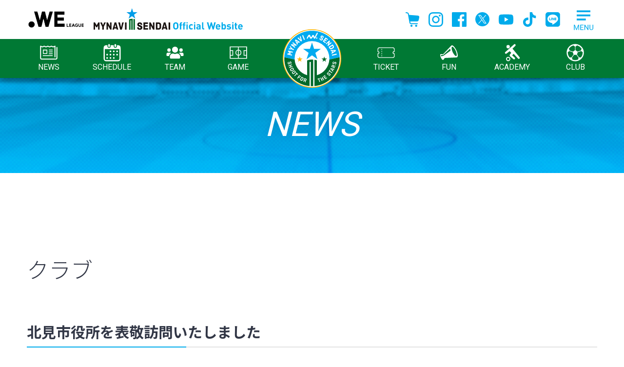

--- FILE ---
content_type: text/html; charset=UTF-8
request_url: https://www.mynavisendai-ladies.jp/news-club/2023/08/post-4805.html
body_size: 58007
content:
<!DOCTYPE html>
<html lang="ja">

<head>
  <meta charset="utf-8">
  <!-- Google Tag Manager -->
  <script>
    (function(w, d, s, l, i) {
      w[l] = w[l] || [];
      w[l].push({
        'gtm.start': new Date().getTime(),
        event: 'gtm.js'
      });
      var f = d.getElementsByTagName(s)[0],
        j = d.createElement(s),
        dl = l != 'dataLayer' ? '&l=' + l : '';
      j.async = true;
      j.src =
        'https://www.googletagmanager.com/gtm.js?id=' + i + dl;
      f.parentNode.insertBefore(j, f);
    })(window, document, 'script', 'dataLayer', 'GTM-M7T4SJX');
  </script>
  <!-- End Google Tag Manager -->
    <link rel="profile" href="https://gmpg.org/xfn/11">
  <title>北見市役所を表敬訪問いたしました | マイナビ仙台レディースオフィシャルWEBサイト</title>

		<!-- All in One SEO 4.1.0.1 -->
		<meta name="description" content="8月4日(金)に弊社代表取締役社長 本棒陽一が8月7日(月)から始まるキャンプ地の北海道北見市 辻直孝市長へ表 […]"/>
		<link rel="canonical" href="https://www.mynavisendai-ladies.jp/news-club/2023/08/post-4805.html" />
		<meta property="og:site_name" content="マイナビ仙台レディースオフィシャルWEBサイト | マイナビ仙台レディースのオフィシャルWEBサイトです。" />
		<meta property="og:type" content="article" />
		<meta property="og:title" content="北見市役所を表敬訪問いたしました | マイナビ仙台レディースオフィシャルWEBサイト" />
		<meta property="og:description" content="8月4日(金)に弊社代表取締役社長 本棒陽一が8月7日(月)から始まるキャンプ地の北海道北見市 辻直孝市長へ表 […]" />
		<meta property="og:url" content="https://www.mynavisendai-ladies.jp/news-club/2023/08/post-4805.html" />
		<meta property="article:published_time" content="2023-08-05T03:07:40Z" />
		<meta property="article:modified_time" content="2023-08-05T04:10:58Z" />
		<meta name="twitter:card" content="summary" />
		<meta name="twitter:domain" content="www.mynavisendai-ladies.jp" />
		<meta name="twitter:title" content="北見市役所を表敬訪問いたしました | マイナビ仙台レディースオフィシャルWEBサイト" />
		<meta name="twitter:description" content="8月4日(金)に弊社代表取締役社長 本棒陽一が8月7日(月)から始まるキャンプ地の北海道北見市 辻直孝市長へ表 […]" />
		<script type="application/ld+json" class="aioseo-schema">
			{"@context":"https:\/\/schema.org","@graph":[{"@type":"WebSite","@id":"https:\/\/www.mynavisendai-ladies.jp\/#website","url":"https:\/\/www.mynavisendai-ladies.jp\/","name":"\u30de\u30a4\u30ca\u30d3\u4ed9\u53f0\u30ec\u30c7\u30a3\u30fc\u30b9\u30aa\u30d5\u30a3\u30b7\u30e3\u30ebWEB\u30b5\u30a4\u30c8","description":"\u30de\u30a4\u30ca\u30d3\u4ed9\u53f0\u30ec\u30c7\u30a3\u30fc\u30b9\u306e\u30aa\u30d5\u30a3\u30b7\u30e3\u30ebWEB\u30b5\u30a4\u30c8\u3067\u3059\u3002","publisher":{"@id":"https:\/\/www.mynavisendai-ladies.jp\/#organization"}},{"@type":"Organization","@id":"https:\/\/www.mynavisendai-ladies.jp\/#organization","name":"\u30de\u30a4\u30ca\u30d3\u4ed9\u53f0\u30ec\u30c7\u30a3\u30fc\u30b9\u30aa\u30d5\u30a3\u30b7\u30e3\u30ebWEB\u30b5\u30a4\u30c8","url":"https:\/\/www.mynavisendai-ladies.jp\/","logo":{"@type":"ImageObject","@id":"https:\/\/www.mynavisendai-ladies.jp\/#organizationLogo","url":"https:\/\/www.mynavisendai-ladies.jp\/wpsys\/wp-content\/uploads\/2021\/02\/club-outline-emblem.gif","width":"1000","height":"888"},"image":{"@id":"https:\/\/www.mynavisendai-ladies.jp\/#organizationLogo"}},{"@type":"BreadcrumbList","@id":"https:\/\/www.mynavisendai-ladies.jp\/news-club\/2023\/08\/post-4805.html#breadcrumblist","itemListElement":[{"@type":"ListItem","@id":"https:\/\/www.mynavisendai-ladies.jp\/#listItem","position":"1","item":{"@id":"https:\/\/www.mynavisendai-ladies.jp\/#item","name":"\u30db\u30fc\u30e0","description":"\u30de\u30a4\u30ca\u30d3\u4ed9\u53f0\u30ec\u30c7\u30a3\u30fc\u30b9\u306e\u30aa\u30d5\u30a3\u30b7\u30e3\u30ebWEB\u30b5\u30a4\u30c8\u3067\u3059\u3002","url":"https:\/\/www.mynavisendai-ladies.jp\/"},"nextItem":"https:\/\/www.mynavisendai-ladies.jp\/news-club\/#listItem"},{"@type":"ListItem","@id":"https:\/\/www.mynavisendai-ladies.jp\/news-club\/#listItem","position":"2","item":{"@id":"https:\/\/www.mynavisendai-ladies.jp\/news-club\/#item","name":"\u30af\u30e9\u30d6","description":"8\u67084\u65e5(\u91d1)\u306b\u5f0a\u793e\u4ee3\u8868\u53d6\u7de0\u5f79\u793e\u9577 \u672c\u68d2\u967d\u4e00\u304c8\u67087\u65e5(\u6708)\u304b\u3089\u59cb\u307e\u308b\u30ad\u30e3\u30f3\u30d7\u5730\u306e\u5317\u6d77\u9053\u5317\u898b\u5e02 \u8fbb\u76f4\u5b5d\u5e02\u9577\u3078\u8868 [\u2026]","url":"https:\/\/www.mynavisendai-ladies.jp\/news-club\/"},"nextItem":"https:\/\/www.mynavisendai-ladies.jp\/news-club\/2023\/#listItem","previousItem":"https:\/\/www.mynavisendai-ladies.jp\/#listItem"},{"@type":"ListItem","@id":"https:\/\/www.mynavisendai-ladies.jp\/news-club\/2023\/#listItem","position":"3","item":{"@id":"https:\/\/www.mynavisendai-ladies.jp\/news-club\/2023\/#item","name":"2023","url":"https:\/\/www.mynavisendai-ladies.jp\/news-club\/2023\/"},"nextItem":"https:\/\/www.mynavisendai-ladies.jp\/news-club\/2023\/08\/#listItem","previousItem":"https:\/\/www.mynavisendai-ladies.jp\/news-club\/#listItem"},{"@type":"ListItem","@id":"https:\/\/www.mynavisendai-ladies.jp\/news-club\/2023\/08\/#listItem","position":"4","item":{"@id":"https:\/\/www.mynavisendai-ladies.jp\/news-club\/2023\/08\/#item","name":"August","url":"https:\/\/www.mynavisendai-ladies.jp\/news-club\/2023\/08\/"},"previousItem":"https:\/\/www.mynavisendai-ladies.jp\/news-club\/2023\/#listItem"}]},{"@type":"Person","@id":"https:\/\/www.mynavisendai-ladies.jp\/author\/staffmynaviladies#author","url":"https:\/\/www.mynavisendai-ladies.jp\/author\/staffmynaviladies","name":"staff@mynaviladies"},{"@type":"WebPage","@id":"https:\/\/www.mynavisendai-ladies.jp\/news-club\/2023\/08\/post-4805.html#webpage","url":"https:\/\/www.mynavisendai-ladies.jp\/news-club\/2023\/08\/post-4805.html","name":"\u5317\u898b\u5e02\u5f79\u6240\u3092\u8868\u656c\u8a2a\u554f\u3044\u305f\u3057\u307e\u3057\u305f | \u30de\u30a4\u30ca\u30d3\u4ed9\u53f0\u30ec\u30c7\u30a3\u30fc\u30b9\u30aa\u30d5\u30a3\u30b7\u30e3\u30ebWEB\u30b5\u30a4\u30c8","description":"8\u67084\u65e5(\u91d1)\u306b\u5f0a\u793e\u4ee3\u8868\u53d6\u7de0\u5f79\u793e\u9577 \u672c\u68d2\u967d\u4e00\u304c8\u67087\u65e5(\u6708)\u304b\u3089\u59cb\u307e\u308b\u30ad\u30e3\u30f3\u30d7\u5730\u306e\u5317\u6d77\u9053\u5317\u898b\u5e02 \u8fbb\u76f4\u5b5d\u5e02\u9577\u3078\u8868 [\u2026]","inLanguage":"ja","isPartOf":{"@id":"https:\/\/www.mynavisendai-ladies.jp\/#website"},"breadcrumb":{"@id":"https:\/\/www.mynavisendai-ladies.jp\/news-club\/2023\/08\/post-4805.html#breadcrumblist"},"author":"https:\/\/www.mynavisendai-ladies.jp\/news-club\/2023\/08\/post-4805.html#author","creator":"https:\/\/www.mynavisendai-ladies.jp\/news-club\/2023\/08\/post-4805.html#author","image":{"@type":"ImageObject","@id":"https:\/\/www.mynavisendai-ladies.jp\/#mainImage","url":"https:\/\/www.mynavisendai-ladies.jp\/wpsys\/wp-content\/uploads\/2023\/08\/IMG_5079.jpg","width":"1170","height":"878"},"primaryImageOfPage":{"@id":"https:\/\/www.mynavisendai-ladies.jp\/news-club\/2023\/08\/post-4805.html#mainImage"},"datePublished":"2023-08-05T03:07:40+09:00","dateModified":"2023-08-05T04:10:58+09:00"},{"@type":"BlogPosting","@id":"https:\/\/www.mynavisendai-ladies.jp\/news-club\/2023\/08\/post-4805.html#blogposting","name":"\u5317\u898b\u5e02\u5f79\u6240\u3092\u8868\u656c\u8a2a\u554f\u3044\u305f\u3057\u307e\u3057\u305f | \u30de\u30a4\u30ca\u30d3\u4ed9\u53f0\u30ec\u30c7\u30a3\u30fc\u30b9\u30aa\u30d5\u30a3\u30b7\u30e3\u30ebWEB\u30b5\u30a4\u30c8","description":"8\u67084\u65e5(\u91d1)\u306b\u5f0a\u793e\u4ee3\u8868\u53d6\u7de0\u5f79\u793e\u9577 \u672c\u68d2\u967d\u4e00\u304c8\u67087\u65e5(\u6708)\u304b\u3089\u59cb\u307e\u308b\u30ad\u30e3\u30f3\u30d7\u5730\u306e\u5317\u6d77\u9053\u5317\u898b\u5e02 \u8fbb\u76f4\u5b5d\u5e02\u9577\u3078\u8868 [\u2026]","headline":"\u5317\u898b\u5e02\u5f79\u6240\u3092\u8868\u656c\u8a2a\u554f\u3044\u305f\u3057\u307e\u3057\u305f","author":{"@id":"https:\/\/www.mynavisendai-ladies.jp\/author\/staffmynaviladies#author"},"publisher":{"@id":"https:\/\/www.mynavisendai-ladies.jp\/#organization"},"datePublished":"2023-08-05T03:07:40+09:00","dateModified":"2023-08-05T04:10:58+09:00","articleSection":"\u30af\u30e9\u30d6","mainEntityOfPage":{"@id":"https:\/\/www.mynavisendai-ladies.jp\/news-club\/2023\/08\/post-4805.html#webpage"},"isPartOf":{"@id":"https:\/\/www.mynavisendai-ladies.jp\/news-club\/2023\/08\/post-4805.html#webpage"},"image":{"@type":"ImageObject","@id":"https:\/\/www.mynavisendai-ladies.jp\/#articleImage","url":"https:\/\/www.mynavisendai-ladies.jp\/wpsys\/wp-content\/uploads\/2023\/08\/IMG_5079.jpg","width":"1170","height":"878"}}]}
		</script>
		<!-- All in One SEO -->

<link rel='dns-prefetch' href='//s.w.org' />
		<script type="text/javascript">
			window._wpemojiSettings = {"baseUrl":"https:\/\/s.w.org\/images\/core\/emoji\/13.0.1\/72x72\/","ext":".png","svgUrl":"https:\/\/s.w.org\/images\/core\/emoji\/13.0.1\/svg\/","svgExt":".svg","source":{"concatemoji":"https:\/\/www.mynavisendai-ladies.jp\/wpsys\/wp-includes\/js\/wp-emoji-release.min.js?ver=5.7.1"}};
			!function(e,a,t){var n,r,o,i=a.createElement("canvas"),p=i.getContext&&i.getContext("2d");function s(e,t){var a=String.fromCharCode;p.clearRect(0,0,i.width,i.height),p.fillText(a.apply(this,e),0,0);e=i.toDataURL();return p.clearRect(0,0,i.width,i.height),p.fillText(a.apply(this,t),0,0),e===i.toDataURL()}function c(e){var t=a.createElement("script");t.src=e,t.defer=t.type="text/javascript",a.getElementsByTagName("head")[0].appendChild(t)}for(o=Array("flag","emoji"),t.supports={everything:!0,everythingExceptFlag:!0},r=0;r<o.length;r++)t.supports[o[r]]=function(e){if(!p||!p.fillText)return!1;switch(p.textBaseline="top",p.font="600 32px Arial",e){case"flag":return s([127987,65039,8205,9895,65039],[127987,65039,8203,9895,65039])?!1:!s([55356,56826,55356,56819],[55356,56826,8203,55356,56819])&&!s([55356,57332,56128,56423,56128,56418,56128,56421,56128,56430,56128,56423,56128,56447],[55356,57332,8203,56128,56423,8203,56128,56418,8203,56128,56421,8203,56128,56430,8203,56128,56423,8203,56128,56447]);case"emoji":return!s([55357,56424,8205,55356,57212],[55357,56424,8203,55356,57212])}return!1}(o[r]),t.supports.everything=t.supports.everything&&t.supports[o[r]],"flag"!==o[r]&&(t.supports.everythingExceptFlag=t.supports.everythingExceptFlag&&t.supports[o[r]]);t.supports.everythingExceptFlag=t.supports.everythingExceptFlag&&!t.supports.flag,t.DOMReady=!1,t.readyCallback=function(){t.DOMReady=!0},t.supports.everything||(n=function(){t.readyCallback()},a.addEventListener?(a.addEventListener("DOMContentLoaded",n,!1),e.addEventListener("load",n,!1)):(e.attachEvent("onload",n),a.attachEvent("onreadystatechange",function(){"complete"===a.readyState&&t.readyCallback()})),(n=t.source||{}).concatemoji?c(n.concatemoji):n.wpemoji&&n.twemoji&&(c(n.twemoji),c(n.wpemoji)))}(window,document,window._wpemojiSettings);
		</script>
		<style type="text/css">
img.wp-smiley,
img.emoji {
	display: inline !important;
	border: none !important;
	box-shadow: none !important;
	height: 1em !important;
	width: 1em !important;
	margin: 0 .07em !important;
	vertical-align: -0.1em !important;
	background: none !important;
	padding: 0 !important;
}
</style>
	<link rel='stylesheet' id='wp-block-library-css'  href='https://www.mynavisendai-ladies.jp/wpsys/wp-includes/css/dist/block-library/style.min.css?ver=5.7.1' type='text/css' media='all' />
<link rel='stylesheet' id='contact-form-7-css'  href='https://www.mynavisendai-ladies.jp/wpsys/wp-content/plugins/contact-form-7/includes/css/styles.css?ver=5.5.5' type='text/css' media='all' />
<link rel='stylesheet' id='cf7msm_styles-css'  href='https://www.mynavisendai-ladies.jp/wpsys/wp-content/plugins/contact-form-7-multi-step-module/resources/cf7msm.css?ver=4.5' type='text/css' media='all' />
<link rel='stylesheet' id='ez-icomoon-css'  href='https://www.mynavisendai-ladies.jp/wpsys/wp-content/plugins/easy-table-of-contents/vendor/icomoon/style.min.css?ver=2.0.17' type='text/css' media='all' />
<link rel='stylesheet' id='ez-toc-css'  href='https://www.mynavisendai-ladies.jp/wpsys/wp-content/plugins/easy-table-of-contents/assets/css/screen.min.css?ver=2.0.17' type='text/css' media='all' />
<style id='ez-toc-inline-css' type='text/css'>
div#ez-toc-container p.ez-toc-title {font-size: 110%;}div#ez-toc-container p.ez-toc-title {font-weight: 700;}div#ez-toc-container ul li {font-size: 95%;}div#ez-toc-container {background: #fafafa;border: 1px solid #00abeb;width: 100%;}div#ez-toc-container p.ez-toc-title {color: #005f83;}div#ez-toc-container ul.ez-toc-list a {color: #00abeb;}div#ez-toc-container ul.ez-toc-list a:hover {color: #00abeb;}div#ez-toc-container ul.ez-toc-list a:visited {color: #00abeb;}
</style>
<script type='text/javascript' src='https://www.mynavisendai-ladies.jp/wpsys/wp-content/themes/mynavisendailadies2021/js/jquery-3.3.1.min.js?ver=3.3.1' id='jquery-js'></script>
<link rel='shortlink' href='https://www.mynavisendai-ladies.jp/?p=4805' />
<meta property="og:title" content="北見市役所を表敬訪問いたしました" />
<meta property="og:type" content="article" />
<meta property="og:url" content="https://www.mynavisendai-ladies.jp/news-club/2023/08/post-4805.html" />
<meta property="og:image" content="https://www.mynavisendai-ladies.jp/wpsys/wp-content/uploads/2023/08/IMG_5079.jpg" />
<meta property="og:site_name" content="マイナビ仙台レディースオフィシャルWEBサイト" />
<meta name="twitter:card" content="summary_large_image" />
<meta name="twitter:site" content="@mynavisendai" />
<meta property="og:locale" content="ja_JP" />
<meta name="thumbnail" content="https://www.mynavisendai-ladies.jp/wpsys/wp-content/uploads/2023/08/IMG_5079.jpg" />

  <script src="https://www.mynavisendai-ladies.jp/wpsys/wp-content/themes/mynavisendailadies2021/js/picturefill.min.js"></script>

  <script src="https://www.mynavisendai-ladies.jp/wpsys/wp-content/themes/mynavisendailadies2021/js/slick/slick.min.js"></script>
  <script src="https://www.mynavisendai-ladies.jp/wpsys/wp-content/themes/mynavisendailadies2021/js/bootstrap.bundle.min.js"></script>

  <link href="https://fonts.googleapis.com/css2?family=Noto+Sans+JP:wght@300;400;500;700&family=Roboto:wght@300;400;500;700&display=swap" rel="stylesheet">

  <!-- スライドショー用 -->
  <link rel="stylesheet" media="all" href="https://www.mynavisendai-ladies.jp/wpsys/wp-content/themes/mynavisendailadies2021/js/slick/slick.css">
  <link rel="stylesheet" media="all" href="https://www.mynavisendai-ladies.jp/wpsys/wp-content/themes/mynavisendailadies2021/js/slick/slick-theme.css">

  <link rel="stylesheet" media="all" href="https://www.mynavisendai-ladies.jp/wpsys/wp-content/themes/mynavisendailadies2021/css/common.css">
  <link rel="stylesheet" media="all" href="https://www.mynavisendai-ladies.jp/wpsys/wp-content/themes/mynavisendailadies2021/css/page.css?20260117184756">
  <link rel="stylesheet" media="all" href="https://www.mynavisendai-ladies.jp/wpsys/wp-content/themes/mynavisendailadies2021/css/navi.css?20260117">
  <link rel="apple-touch-icon" size="152x152" href="/apple-touch-icon.png">
  <link rel="shortcut icon" href="/favicon-ohp.ico" type="image/vnd.microsoft.icon">
  <link rel="icon" href="/favicon.svg" type="image/svg+xml">

  <!-- Google tag (gtag.js) -->
<script async src="https://www.googletagmanager.com/gtag/js?id=AW-10994370336"></script>
<script>
  window.dataLayer = window.dataLayer || [];
  function gtag(){dataLayer.push(arguments);}
  gtag('js', new Date());

  gtag('config', 'AW-10994370336');
</script>

  
</head>

<body class="post-template-default single single-post postid-4805 single-format-standard">
  <!-- Google Tag Manager (noscript) -->
  <noscript><iframe src="https://www.googletagmanager.com/ns.html?id=GTM-M7T4SJX" height="0" width="0" style="display:none;visibility:hidden"></iframe></noscript>
  <!-- End Google Tag Manager (noscript) -->
  <div id="page" class="site" onclick>

    <header>

      <div class="hd-upper-elementbox">
        <div class="inner">
          <div class="brand-box"><a href="https://weleague.jp/" target="_blank"><span class="d-inline-block"><img src="https://www.mynavisendai-ladies.jp/wpsys/wp-content/themes/mynavisendailadies2021/images/common/weleague-logo2023-24.png" width="120" alt="WE LEAGUE" /></span></a>
            <h1 class="site-name"><a href="https://www.mynavisendai-ladies.jp/"><img src="https://www.mynavisendai-ladies.jp/wpsys/wp-content/themes/mynavisendailadies2021/images/common/hd-logo.svg" width="306" alt="MYNAVI SENDAI Official Website" /></a></h1>
          </div>
          <div class="hd-menubox">
            <a href="https://www.mynavisendai-ladies.jp/"><img class="sp-emblem d-block d-md-none" src="https://www.mynavisendai-ladies.jp/wpsys/wp-content/themes/mynavisendailadies2021/images/common/hd-embrem.svg" width="80" /></a>
            <ul class="hd-snslinks">
  <li><a href="https://shop.mynavisendai-ladies.jp/" title="onlineshop" target="_blank" rel="noopener"><span><svg xmlns="http://www.w3.org/2000/svg" width="30" height="30" viewBox="0 0 27.91 29.64"><path d="M27.33,8.12c-.52-.7-1.32-1.15-2.19-1.22L7.1,5.47l-.33-1.86c-.3-1.7-1.65-3.01-3.35-3.26l-.33-.05L1.14,.01C.6-.07,.09,.31,.01,.85c-.08,.54,.29,1.05,.84,1.13H.85l2.28,.34h0c.86,.13,1.54,.79,1.69,1.64l3.09,17.5c.29,1.64,1.72,2.84,3.38,2.84h12.69c.55,0,.99-.45,.99-.99s-.44-.99-.99-.99H11.29c-.7,0-1.3-.51-1.43-1.2l-.43-2.45h14.15c1.4,0,2.62-.97,2.93-2.33l1.33-5.76c.2-.85,.01-1.75-.5-2.45Z"/><path d="M12.05,25.37c-1.18,0-2.14,.96-2.14,2.14s.96,2.14,2.14,2.14,2.14-.96,2.14-2.14c0-1.18-.96-2.14-2.14-2.14Z"/><path d="M21.55,25.37c-1.18,0-2.14,.96-2.14,2.14s.96,2.14,2.14,2.14,2.14-.96,2.14-2.14-.96-2.14-2.14-2.14Z"/></svg></span></a></li>
	<li><a href="https://www.instagram.com/mynavisendai_ladies/" target="_blank" title="Instagram"><span><svg xmlns="http://www.w3.org/2000/svg" width="30" height="30" viewBox="0 0 30 30"><defs><style></style></defs><g transform="translate(-4.079 -4.079)"><path class="a" d="M19.079,6.782c4.005,0,4.48.015,6.061.087a8.3,8.3,0,0,1,2.785.516,4.968,4.968,0,0,1,2.847,2.847,8.3,8.3,0,0,1,.516,2.785c.072,1.582.087,2.056.087,6.061s-.015,4.48-.087,6.061a8.3,8.3,0,0,1-.516,2.785,4.968,4.968,0,0,1-2.847,2.847,8.3,8.3,0,0,1-2.785.516c-1.581.072-2.056.087-6.061.087s-4.48-.015-6.061-.087a8.3,8.3,0,0,1-2.785-.516,4.968,4.968,0,0,1-2.847-2.847,8.3,8.3,0,0,1-.516-2.785c-.072-1.582-.087-2.056-.087-6.061s.015-4.48.087-6.061a8.3,8.3,0,0,1,.516-2.785,4.968,4.968,0,0,1,2.847-2.847,8.3,8.3,0,0,1,2.785-.516c1.582-.072,2.056-.087,6.061-.087m0-2.7c-4.074,0-4.585.017-6.184.09a11.01,11.01,0,0,0-3.641.7A7.67,7.67,0,0,0,4.867,9.253a11.01,11.01,0,0,0-.7,3.641c-.073,1.6-.09,2.111-.09,6.184s.017,4.585.09,6.184a11.01,11.01,0,0,0,.7,3.641,7.67,7.67,0,0,0,4.387,4.387,11.01,11.01,0,0,0,3.641.7c1.6.073,2.111.09,6.184.09s4.585-.017,6.184-.09a11.01,11.01,0,0,0,3.641-.7A7.67,7.67,0,0,0,33.291,28.9a11.01,11.01,0,0,0,.7-3.641c.073-1.6.09-2.111.09-6.184s-.017-4.585-.09-6.184a11.01,11.01,0,0,0-.7-3.641A7.67,7.67,0,0,0,28.9,4.867a11.01,11.01,0,0,0-3.641-.7c-1.6-.073-2.111-.09-6.184-.09Z"/><path class="a" d="M134.338,126.635a7.7,7.7,0,1,0,7.7,7.7A7.7,7.7,0,0,0,134.338,126.635Zm0,12.7a5,5,0,1,1,5-5A5,5,0,0,1,134.338,139.338Z" transform="translate(-115.259 -115.259)"/><circle class="a" cx="1.8" cy="1.8" r="1.8" transform="translate(25.286 9.272)"/></g></svg></span></a></li>
	<li><a href="https://www.facebook.com/mynavisendai" target="_blank" title="facebook"><span><svg xmlns="http://www.w3.org/2000/svg" width="30" height="30" viewBox="0 0 30 30"><defs><style></style></defs><path class="a" d="M28.344,0H1.644A1.656,1.656,0,0,0,0,1.656v26.7A1.656,1.656,0,0,0,1.656,30h14.37V18.4h-3.9V13.857h3.9V10.515c0-3.873,2.367-5.985,5.823-5.985a31.358,31.358,0,0,1,3.492.18V8.76H22.959c-1.881,0-2.247.9-2.247,2.2v2.892H25.2L24.6,18.4H20.7V30h7.644A1.656,1.656,0,0,0,30,28.344V1.644A1.656,1.656,0,0,0,28.344,0Z"/></svg></span></a></li>
	<li><a href="https://twitter.com/mynavisendai/" target="_blank" title="Twitter"><span><svg xmlns="http://www.w3.org/2000/svg" width="30" height="30" viewBox="0 0 30 30"><polygon points="14.662 13.119 10.344 6.942 8.04 6.942 13.391 14.596 14.063 15.557 14.063 15.558 18.643 22.109 20.947 22.109 15.334 14.081 14.662 13.119" fill="#00abeb"/><path d="M14.5,0A14.5,14.5,0,1,0,29,14.5,14.5,14.5,0,0,0,14.5,0Zm3.438,23.187L13.3,16.441,7.5,23.187H6l6.637-7.715L6,5.813h5.062L15.451,12.2l5.5-6.388h1.5L16.117,13.17h0L23,23.187Z"/></svg></span></a></li>
	<li><a href="https://www.youtube.com/c/mynavisendai-ladies" target="_blank" title="Youtube"><span><svg xmlns="http://www.w3.org/2000/svg" width="30" height="30" viewBox="0 0 42.853 29.997"><defs><style></style></defs><path class="a" d="M126.508,89.719a5.367,5.367,0,0,0-3.789-3.788c-3.342-.9-16.742-.9-16.742-.9s-13.4,0-16.742.9a5.367,5.367,0,0,0-3.789,3.788c-.9,3.342-.9,10.315-.9,10.315s0,6.973.9,10.315a5.367,5.367,0,0,0,3.789,3.788c3.342.9,16.742.9,16.742.9s13.4,0,16.742-.9a5.367,5.367,0,0,0,3.789-3.788c.9-3.342.9-10.315.9-10.315S127.4,93.061,126.508,89.719Zm-24.816,16.743V93.606l11.133,6.428Z" transform="translate(-84.55 -85.035)"/></svg></span></a></li>
	<li><a href="https://www.tiktok.com/@mynavisendailadies" target="_blank" title="Tik Tok"><span><svg xmlns="http://www.w3.org/2000/svg" width="30" height="30" viewBox="0 0 30 30"><path class="a" d="M28.1,12.3c-2.6,0-5.1-0.8-7.2-2.3v10.5c0,5.3-4.3,9.5-9.5,9.5c-5.3,0-9.5-4.3-9.5-9.5c0-5.3,4.3-9.5,9.5-9.5
	c0.4,0,0.9,0,1.3,0.1v5.3c-2.3-0.7-4.8,0.6-5.5,2.9s0.6,4.8,2.9,5.5c2.3,0.7,4.8-0.6,5.5-2.9c0.1-0.4,0.2-0.9,0.2-1.3V0h5.2c0,0.4,0,0.9,0.1,1.3l0,0c0.4,1.9,1.5,3.6,3.2,4.7c1.2,0.8,2.5,1.2,3.9,1.2V12.3z"/>
</svg></span></a></li>
	<li><a href="https://page.line.me/?accountId=439jvrcn" target="_blank" title="LINE"><span><svg xmlns="http://www.w3.org/2000/svg" width="30" height="30" viewBox="0 0 30 30"><!--! Font Awesome Pro 6.1.1 by @fontawesome - https://fontawesome.com License - https://fontawesome.com/license (Commercial License) Copyright 2022 Fonticons, Inc. --><path class="a" d="M18.13,11.48v4.74c0,.12-.09,.21-.21,.21h-.76c-.07,0-.14-.04-.17-.09l-2.17-2.93v2.81c0,.12-.09,.21-.21,.21h-.76c-.12,0-.21-.09-.21-.21v-4.74c0-.12,.09-.21,.21-.21h.75c.07,0,.14,.03,.17,.09l2.17,2.93v-2.81c0-.12,.09-.21,.21-.21h.76c.12,0,.22,.09,.22,.21h0Zm-5.46-.21h-.76c-.12,0-.21,.09-.21,.21v4.74c0,.12,.09,.21,.21,.21h.76c.12,0,.21-.09,.21-.21v-4.74c0-.11-.09-.21-.21-.21h0Zm-1.83,3.97h-2.07v-3.76c0-.12-.09-.21-.21-.21h-.76c-.12,0-.21,.09-.21,.21v4.74c0,.06,.02,.11,.06,.15,.04,.03,.09,.06,.15,.06h3.05c.12,0,.21-.09,.21-.21v-.76c0-.11-.09-.21-.21-.21h0Zm11.3-3.97h-3.05c-.11,0-.21,.09-.21,.21v4.74c0,.11,.09,.21,.21,.21h3.05c.12,0,.21-.09,.21-.21v-.76c0-.12-.09-.21-.21-.21h-2.07v-.8h2.07c.12,0,.21-.09,.21-.21v-.77c0-.12-.09-.21-.21-.21h-2.07v-.8h2.07c.12,0,.21-.09,.21-.21v-.76c0-.11-.1-.21-.21-.21h0Zm7.72-5.82V24.46c0,2.99-2.45,5.4-5.44,5.4H5.4C2.41,29.85,0,27.39,0,24.41V5.4C0,2.41,2.46,0,5.44,0H24.46c2.99,0,5.4,2.45,5.4,5.44Zm-4.1,8.17c0-4.86-4.88-8.82-10.87-8.82S4.01,8.75,4.01,13.61c0,4.36,3.86,8.01,9.09,8.7,1.27,.27,1.13,.74,.84,2.45-.05,.27-.22,1.07,.94,.59,1.16-.49,6.26-3.69,8.54-6.31,1.57-1.73,2.33-3.49,2.33-5.43Z"/></svg></span></a></li>
</ul>
            <div class="grp-pcmegamenubtn">
              <input name="mainMenuMegamenu" id="mainMenuToggleMegamenu" type="checkbox" class="d-none main-menu-sub-toggle">
              <label for="mainMenuToggleMegamenu" id="megamenu-open" class="main-menu-label main-menu-label-megamenu"></label>
              <label for="mainMenuToggleMegamenu" id="megamenu-close"></label>
              <div id="modalglmenu-wrap">
                <div id="modalgl-menu">
                  <nav id="navigation-basis-common">
  <ul>
    <li class="grp-news">
      <input name="mainMenuNews" id="mainMenuToggleNews" type="checkbox" class="d-none main-menu-sub-toggle">
      <label for="mainMenuToggleNews" class="main-menu-label main-menu-label-news"><img src="https://www.mynavisendai-ladies.jp/wpsys/wp-content/themes/mynavisendailadies2021/images/common/icon_news.svg" />NEWS</label>
      <ul id="spglnv-childmenu-news" class="child-menu">
        <li><a href="/news-all.html">すべての記事一覧</a></li>
        <li><a href="/news-game.html">試合記事一覧</a></li>
        <li><a href="/news-club.html">クラブ記事一覧</a></li>
        <li><a href="/news-team.html">チーム記事一覧</a></li>
        <li><a href="/news-academy.html">アカデミー記事一覧</a></li>
        <li><a href="/news-media.html">メディア記事一覧</a></li>
      </ul>
    </li>

    <li class="grp-schedule"><input name="mainMenuToggleSchedule" id="mainMenuToggleSchedule" type="checkbox" class="d-none main-menu-sub-toggle">
      <label for="mainMenuToggleSchedule" class="main-menu-label main-menu-label-schedule"><img src="https://www.mynavisendai-ladies.jp/wpsys/wp-content/themes/mynavisendailadies2021/images/common/icon_schedule.svg" />SCHEDULE</label>
      <ul id="spglnv-childmenu-schedule" class="child-menu wait">
        <li><a href="/calendar-top.html">トップチームスケジュール</a></li>
        <li><a href="/calendar-academy.html">アカデミースケジュール</a></li>
      </ul>
    </li>

    <li class="grp-team"><input name="mainMenuToggleTeam" id="mainMenuToggleTeam" type="checkbox" class="d-none main-menu-sub-toggle">
      <label for="mainMenuToggleTeam" class="main-menu-label main-menu-label-team"><img src="https://www.mynavisendai-ladies.jp/wpsys/wp-content/themes/mynavisendailadies2021/images/common/icon_team.svg" />TEAM</label>
      <ul id="spglnv-childmenu-team" class="child-menu">
        <li><a href="/player-staff.html">選手・スタッフ</a></li>
        <li><a href="/top-training.html">練習場</a></li>
      </ul>
    </li>

    <li class="grp-game"><input name="mainMenuToggleGame" id="mainMenuToggleGame" type="checkbox" class="d-none main-menu-sub-toggle">
      <label for="mainMenuToggleGame" class="main-menu-label main-menu-label-game"><img src="https://www.mynavisendai-ladies.jp/wpsys/wp-content/themes/mynavisendailadies2021/images/common/icon_game.svg" />GAME</label>
      <ul id="spglnv-childmenu-game" class="child-menu wait">
        <li><a href="/league.html">WE リーグ日程一覧</a></li>
        <li><a href="/cup.html">WE リーグカップ日程一覧</a></li>
        <li><a href="/ec.html">皇后杯日程一覧</a></li>
        <li><a href="/stadium.html">スタジアム</a></li>
        <li class="d-none"><a href="/top-all.html">全試合日程一覧</a></li>
      </ul>
    </li>

    <li class="grp-ticket"><input name="mainMenuToggleTicket" id="mainMenuToggleTicket" type="checkbox" class="d-none main-menu-sub-toggle">
      <label for="mainMenuToggleTicket" class="main-menu-label main-menu-label-ticket"><img src="https://www.mynavisendai-ladies.jp/wpsys/wp-content/themes/mynavisendailadies2021/images/common/icon_ticket.svg" />TICKET</label>
      <ul id="spglnv-childmenu-ticket" class="child-menu wait">
        <li><a href="/ticket-index.html">チケットTOP</a></li>
        <li class="d-none"><a href="https://weleague-ticket.pia.jp/clubs/mynavi.jsp" target="_blank">チケット購入サイト(WEチケット)</a></li>
      </ul>
    </li>

    <li class="grp-fun"><input name="mainMenuToggleFun" id="mainMenuToggleFun" type="checkbox" class="d-none main-menu-sub-toggle">
      <label for="mainMenuToggleFun" class="main-menu-label main-menu-label-fun"><img src="https://www.mynavisendai-ladies.jp/wpsys/wp-content/themes/mynavisendailadies2021/images/common/icon_fun.svg" />FUN</label>
      <ul id="spglnv-childmenu-fun" class="child-menu">
        <li><a href="https://shop.mynavisendai-ladies.jp/" target="_blank">公式オンラインショップ (グッズ一覧)</a></li>
        <li><a href="https://www.winmall.jp/shopbrand/mainavi_sendai_redies/" target="_blank">公式オンラインショップ (WinMall)</a></li>
        <!-- <li><a href="/app.html">公式アプリ</a></li> -->
        <li><a href="https://www.mynavisendai-ladies.jp/contents/fanclub-lp/" target="_blank">ファンクラブご案内</a></li>
        <li class="d-none"><a href="https://www.mynavisendai-ladies.jp/matchinfo/beginners-guide/" target="_blank">初心者観戦ガイド</a></li>
        <!-- <li><a href="/authentic-uniform.html">オーセンティックユニフォーム</a></li> -->
      </ul>
    </li>

    <li class="grp-academy"><input name="mainMenuToggleAcademy" id="mainMenuToggleAcademy" type="checkbox" class="d-none main-menu-sub-toggle">
      <label for="mainMenuToggleAcademy" class="main-menu-label main-menu-label-academy"><img src="https://www.mynavisendai-ladies.jp/wpsys/wp-content/themes/mynavisendailadies2021/images/common/icon_academy.svg" />ACADEMY</label>
      <ul id="spglnv-childmenu-academy" class="child-menu">
        <li><a href="/academy-player.html">選手</a></li>
        <li><a href="/academy-staff.html">スタッフ</a></li>
        <li><a href="/academy-concept.html">コンセプト</a></li>
        <li><a href="/academy-activity.html">活動内容・実績</a></li>
        <li><a href="/academy-training.html">練習場・寮</a></li>
      </ul>
    </li>

    <li class="grp-club"><input name="mainMenuToggleClub" id="mainMenuToggleClub" type="checkbox" class="d-none main-menu-sub-toggle">
      <label for="mainMenuToggleClub" class="main-menu-label main-menu-label-club"><img src="https://www.mynavisendai-ladies.jp/wpsys/wp-content/themes/mynavisendailadies2021/images/common/icon_club.svg" />CLUB</label>
      <ul id="spglnv-childmenu-club" class="child-menu wait">
        <li><a href="/company-outline.html">会社概要</a></li>
        <li><a href="/club-outline.html">クラブ概要</a></li>
        <li><a href="/club-concept.html">クラブコンセプト</a></li>
				<li><a href="/partner.html">オフィシャルパートナー</a></li>
        <li><a href="/contact-us/form-general.html">お問合せ</a></li>
        <li><a href="/contact-us/form-sponsor.html">お問合せ-スポンサー</a></li>
        <li><a href="/backnumber.html">バックナンバー</a></li>
        <li><a href="/om-privacy-policy.html">プライバシーポリシー</a></li>
      </ul>
    </li>

  </ul>
</nav><!-- .navigation-navigation-basis -->
                </div>
              </div>
            </div>
          </div>
        </div>
      </div>
      <div class="mainglobalnavi-wrap">
        <div class="mainglobalnavi-box">
          <a href="https://www.mynavisendai-ladies.jp/"><img class="sp-emblem d-block d-md-none" src="https://www.mynavisendai-ladies.jp/wpsys/wp-content/themes/mynavisendailadies2021/images/common/hd-embrem.svg" width="80" /></a>
          
<nav class="navigation-basis">
  <ul>
    <li class="grp-news">
      <label class="main-menu-label"><span class="img-alias"></span>NEWS</label>
      <ul class="child-menu">
        <li><a href="/news-all.html">すべての記事<br>一覧</a></li>
        <li><a href="/news-game.html">試合記事<br>一覧</a></li>
        <li><a href="/news-club.html">クラブ記事<br>一覧</a></li>
        <li><a href="/news-team.html">チーム記事<br>一覧</a></li>
        <li><a href="/news-academy.html">アカデミー記事<br>一覧</a></li>
        <li><a href="/news-media.html">メディア記事<br>一覧</a></li>
      </ul>
    </li>

    <li class="grp-schedule">
      <label class="main-menu-label"><span class="img-alias"></span>SCHEDULE</label>
      <ul class="child-menu">
        <li><a href="/calendar-top.html">トップチーム<br class="d-none d-md-inline">スケジュール</a></li>
        <li><a href="/calendar-academy.html">アカデミー<br class="d-none d-md-inline">スケジュール</a></li>
      </ul>
    </li>

    <li class="grp-team">
      <label class="main-menu-label"><span class="img-alias"></span>TEAM</label>
      <ul class="child-menu">
        <li><a href="/player-staff.html">選手・スタッフ</a></li>
        <li><a href="/top-training.html">練習場</a></li>
      </ul>
    </li>

    <li class="grp-game">
      <label class="main-menu-label"><span class="img-alias"></span>GAME</label>
      <ul class="child-menu">
        <li><a href="/league.html">WE リーグ日程一覧</a></li>
        <li><a href="/cup.html">WE リーグ<br>カップ日程一覧</a></li>
        <li><a href="/ec.html">皇后杯日程一覧</a></li>
        <li><a href="/stadium.html">スタジアム</a></li>
        <li class="d-none"><a href="/top-all.html">全試合日程一覧</a></li>
      </ul>
    </li>

    <li class="club-emblem">
      <a href="https://www.mynavisendai-ladies.jp/"><img src="https://www.mynavisendai-ladies.jp/wpsys/wp-content/themes/mynavisendailadies2021/images/common/hd-embrem.svg" width="120" /></a>
    </li>

    <li class="grp-ticket">
      <label class="main-menu-label"><span class="img-alias"></span>TICKET</label>
      <ul class="child-menu">
        <li style="border-top:none;"><a href="/ticket-index.html">チケットTOP</a></li>
        <li class="d-none"><a href="https://weleague-ticket.pia.jp/clubs/mynavi.jsp" target="_blank">チケット<br>購入サイト<br>(WEチケット)</a></li>
      </ul>
    </li>

    <li class="grp-fun">
      <label class="main-menu-label"><span class="img-alias"></span>FUN</label>
      <ul class="child-menu">
        <li><a href="https://shop.mynavisendai-ladies.jp/" target="_blank">公式オンライン<br>ショップ<br>(グッズ一覧)</a></li>
        <li><a href="https://www.winmall.jp/shopbrand/mainavi_sendai_redies/" target="_blank">公式オンライン<br>ショップ<br>(WinMall)</a></li>
        <!-- <li><a href="/app.html">公式アプリ</a></li> -->
        <li><a href="https://www.mynavisendai-ladies.jp/contents/fanclub-lp/" target="_blank">ファンクラブご案内</a></li>
        <li class="d-none"><a href="https://www.mynavisendai-ladies.jp/matchinfo/beginners-guide/" target="_blank">初心者<br>観戦ガイド</a></li>
        <!-- <li><a href="/authentic-uniform.html">オーセンティックユニフォーム</a></li> -->
      </ul>
    </li>

    <li class="grp-academy">
      <label class="main-menu-label"><span class="img-alias"></span>ACADEMY</label>
      <ul class="child-menu">
        <li><a href="/academy-player.html">選手</a></li>
        <li><a href="/academy-staff.html">スタッフ</a></li>
        <li><a href="/academy-concept.html">コンセプト</a></li>
        <li><a href="/academy-activity.html">活動内容・実績</a></li>
        <li><a href="/academy-training.html">練習場・寮</a></li>
      </ul>
    </li>

    <li class="grp-club">
      <label class="main-menu-label"><span class="img-alias"></span>CLUB</label>
      <ul class="child-menu">
        <li><a href="/company-outline.html">会社概要</a></li>
        <li><a href="/club-outline.html">クラブ概要</a></li>
        <li><a href="/club-concept.html">クラブコンセプト</a></li>
				<li><a href="/partner.html">オフィシャル<br>パートナー</a></li>
        <li><a href="/contact-us/form-general.html">お問合せ</a></li>
        <li><a href="/contact-us/form-sponsor.html">お問合せ-<br>スポンサー</a></li>
        <li><a href="/backnumber.html">バックナンバー</a></li>
        <li class="d-none"><a href="/om-privacy-policy.html">プライバシー<br>ポリシー</a></li>
      </ul>
    </li>

  </ul>
</nav><!-- .navigation-navigation-basis -->
        </div>

      </div>
    </header>

    <main id="main" class="site-main" role="main">
      <div id="content" class="site-content"><div class="common-pagetitle sample">
	<h2>NEWS</h2>
</div>
<div class="container-pagewrapper container cmn-container">
	<div class="row d-flex justify-content-sm-between">
		<div class="col-24 mb50">

						<article>
				<h3>クラブ</h3>
				<h4 class="text-left">北見市役所を表敬訪問いたしました</h4>
				<p class="text-right">掲載日：2023年8月5日</p>

												
				<div class="clearfix"><p><span style="font-size: 1.6rem;">8月4日(金)に弊社代表取締役</span><span style="font-size: 1.6rem;">社長 本棒陽一が8月7日(月)から始まるキャンプ地の北海道北見市 辻直孝市長へ表敬訪問を行いました。</span></p>
<p><span style="font-size: 1.6rem;">辻直孝市長</span>より、チーム、選手たちへの激励のお言葉を頂戴しました。</p>
<p>8月26日(土)から始まるカップ戦に向け、素晴らしい気候と環境の中、しっかり調整していきます。</p>
<p><span>お忙しいところ貴重なお時間をいただき、誠にありがとうございました。</span></p>
<p><img loading="lazy" src="https://www.mynavisendai-ladies.jp/wpsys/wp-content/uploads/2023/08/IMG_5079-1024x768.jpg" alt="" width="600" height="450" class="alignnone wp-image-4807" srcset="https://www.mynavisendai-ladies.jp/wpsys/wp-content/uploads/2023/08/IMG_5079-1024x768.jpg 1024w, https://www.mynavisendai-ladies.jp/wpsys/wp-content/uploads/2023/08/IMG_5079-300x225.jpg 300w, https://www.mynavisendai-ladies.jp/wpsys/wp-content/uploads/2023/08/IMG_5079-768x576.jpg 768w, https://www.mynavisendai-ladies.jp/wpsys/wp-content/uploads/2023/08/IMG_5079.jpg 1170w" sizes="(max-width: 600px) 100vw, 600px" /> </p>
<p><img loading="lazy" src="https://www.mynavisendai-ladies.jp/wpsys/wp-content/uploads/2023/08/IMG_5084-1024x768.jpg" alt="" width="600" height="450" class="alignnone wp-image-4806" srcset="https://www.mynavisendai-ladies.jp/wpsys/wp-content/uploads/2023/08/IMG_5084-1024x768.jpg 1024w, https://www.mynavisendai-ladies.jp/wpsys/wp-content/uploads/2023/08/IMG_5084-300x225.jpg 300w, https://www.mynavisendai-ladies.jp/wpsys/wp-content/uploads/2023/08/IMG_5084-768x576.jpg 768w, https://www.mynavisendai-ladies.jp/wpsys/wp-content/uploads/2023/08/IMG_5084.jpg 1170w" sizes="(max-width: 600px) 100vw, 600px" /></p>
</div>
			</article>

		</div>
		
		<div class="col-24">
      <nav id="news-navi"><div id="newswidjet-calendar-2" class="news-widget-obj"><div id="calendar_wrap" class="calendar_wrap"><table id="wp-calendar" class="wp-calendar-table">
	<caption>2023年8月</caption>
	<thead>
	<tr>
		<th scope="col" title="月曜日">月</th>
		<th scope="col" title="火曜日">火</th>
		<th scope="col" title="水曜日">水</th>
		<th scope="col" title="木曜日">木</th>
		<th scope="col" title="金曜日">金</th>
		<th scope="col" title="土曜日">土</th>
		<th scope="col" title="日曜日">日</th>
	</tr>
	</thead>
	<tbody>
	<tr>
		<td colspan="1" class="pad">&nbsp;</td><td><a href="https://www.mynavisendai-ladies.jp/2023/08/01" aria-label="2023年8月1日 に投稿を公開">1</a></td><td>2</td><td><a href="https://www.mynavisendai-ladies.jp/2023/08/03" aria-label="2023年8月3日 に投稿を公開">3</a></td><td><a href="https://www.mynavisendai-ladies.jp/2023/08/04" aria-label="2023年8月4日 に投稿を公開">4</a></td><td><a href="https://www.mynavisendai-ladies.jp/2023/08/05" aria-label="2023年8月5日 に投稿を公開">5</a></td><td><a href="https://www.mynavisendai-ladies.jp/2023/08/06" aria-label="2023年8月6日 に投稿を公開">6</a></td>
	</tr>
	<tr>
		<td>7</td><td>8</td><td>9</td><td><a href="https://www.mynavisendai-ladies.jp/2023/08/10" aria-label="2023年8月10日 に投稿を公開">10</a></td><td><a href="https://www.mynavisendai-ladies.jp/2023/08/11" aria-label="2023年8月11日 に投稿を公開">11</a></td><td>12</td><td>13</td>
	</tr>
	<tr>
		<td>14</td><td>15</td><td>16</td><td><a href="https://www.mynavisendai-ladies.jp/2023/08/17" aria-label="2023年8月17日 に投稿を公開">17</a></td><td>18</td><td>19</td><td>20</td>
	</tr>
	<tr>
		<td>21</td><td>22</td><td>23</td><td>24</td><td><a href="https://www.mynavisendai-ladies.jp/2023/08/25" aria-label="2023年8月25日 に投稿を公開">25</a></td><td>26</td><td>27</td>
	</tr>
	<tr>
		<td><a href="https://www.mynavisendai-ladies.jp/2023/08/28" aria-label="2023年8月28日 に投稿を公開">28</a></td><td><a href="https://www.mynavisendai-ladies.jp/2023/08/29" aria-label="2023年8月29日 に投稿を公開">29</a></td><td><a href="https://www.mynavisendai-ladies.jp/2023/08/30" aria-label="2023年8月30日 に投稿を公開">30</a></td><td>31</td>
		<td class="pad" colspan="3">&nbsp;</td>
	</tr>
	</tbody>
	</table><nav aria-label="前と次の月" class="wp-calendar-nav">
		<span class="wp-calendar-nav-prev"><a href="https://www.mynavisendai-ladies.jp/2023/07">&laquo; 7月</a></span>
		<span class="pad">&nbsp;</span>
		<span class="wp-calendar-nav-next"><a href="https://www.mynavisendai-ladies.jp/2023/09">9月 &raquo;</a></span>
	</nav></div></div><div id="newswidjet-archives-3" class="news-widget-obj"><p class="widget-title">Released</p>		<label class="screen-reader-text" for="archives-dropdown-3">Released</label>
		<select id="archives-dropdown-3" name="archive-dropdown">
			
			<option value="">月を選択</option>
				<option value='https://www.mynavisendai-ladies.jp/2026/01'> 2026年1月 &nbsp;(10)</option>
	<option value='https://www.mynavisendai-ladies.jp/2025/12'> 2025年12月 &nbsp;(23)</option>
	<option value='https://www.mynavisendai-ladies.jp/2025/11'> 2025年11月 &nbsp;(14)</option>
	<option value='https://www.mynavisendai-ladies.jp/2025/10'> 2025年10月 &nbsp;(22)</option>
	<option value='https://www.mynavisendai-ladies.jp/2025/09'> 2025年9月 &nbsp;(32)</option>
	<option value='https://www.mynavisendai-ladies.jp/2025/08'> 2025年8月 &nbsp;(19)</option>
	<option value='https://www.mynavisendai-ladies.jp/2025/07'> 2025年7月 &nbsp;(34)</option>
	<option value='https://www.mynavisendai-ladies.jp/2025/06'> 2025年6月 &nbsp;(38)</option>
	<option value='https://www.mynavisendai-ladies.jp/2025/05'> 2025年5月 &nbsp;(35)</option>
	<option value='https://www.mynavisendai-ladies.jp/2025/04'> 2025年4月 &nbsp;(26)</option>
	<option value='https://www.mynavisendai-ladies.jp/2025/03'> 2025年3月 &nbsp;(12)</option>
	<option value='https://www.mynavisendai-ladies.jp/2025/02'> 2025年2月 &nbsp;(24)</option>
	<option value='https://www.mynavisendai-ladies.jp/2025/01'> 2025年1月 &nbsp;(14)</option>
	<option value='https://www.mynavisendai-ladies.jp/2024/12'> 2024年12月 &nbsp;(15)</option>
	<option value='https://www.mynavisendai-ladies.jp/2024/11'> 2024年11月 &nbsp;(20)</option>
	<option value='https://www.mynavisendai-ladies.jp/2024/10'> 2024年10月 &nbsp;(19)</option>
	<option value='https://www.mynavisendai-ladies.jp/2024/09'> 2024年9月 &nbsp;(31)</option>
	<option value='https://www.mynavisendai-ladies.jp/2024/08'> 2024年8月 &nbsp;(21)</option>
	<option value='https://www.mynavisendai-ladies.jp/2024/07'> 2024年7月 &nbsp;(23)</option>
	<option value='https://www.mynavisendai-ladies.jp/2024/06'> 2024年6月 &nbsp;(34)</option>
	<option value='https://www.mynavisendai-ladies.jp/2024/05'> 2024年5月 &nbsp;(14)</option>
	<option value='https://www.mynavisendai-ladies.jp/2024/04'> 2024年4月 &nbsp;(29)</option>
	<option value='https://www.mynavisendai-ladies.jp/2024/03'> 2024年3月 &nbsp;(20)</option>
	<option value='https://www.mynavisendai-ladies.jp/2024/02'> 2024年2月 &nbsp;(20)</option>
	<option value='https://www.mynavisendai-ladies.jp/2024/01'> 2024年1月 &nbsp;(11)</option>
	<option value='https://www.mynavisendai-ladies.jp/2023/12'> 2023年12月 &nbsp;(9)</option>
	<option value='https://www.mynavisendai-ladies.jp/2023/11'> 2023年11月 &nbsp;(17)</option>
	<option value='https://www.mynavisendai-ladies.jp/2023/10'> 2023年10月 &nbsp;(30)</option>
	<option value='https://www.mynavisendai-ladies.jp/2023/09'> 2023年9月 &nbsp;(29)</option>
	<option value='https://www.mynavisendai-ladies.jp/2023/08'> 2023年8月 &nbsp;(26)</option>
	<option value='https://www.mynavisendai-ladies.jp/2023/07'> 2023年7月 &nbsp;(32)</option>
	<option value='https://www.mynavisendai-ladies.jp/2023/06'> 2023年6月 &nbsp;(23)</option>
	<option value='https://www.mynavisendai-ladies.jp/2023/05'> 2023年5月 &nbsp;(15)</option>
	<option value='https://www.mynavisendai-ladies.jp/2023/04'> 2023年4月 &nbsp;(16)</option>
	<option value='https://www.mynavisendai-ladies.jp/2023/03'> 2023年3月 &nbsp;(17)</option>
	<option value='https://www.mynavisendai-ladies.jp/2023/02'> 2023年2月 &nbsp;(18)</option>
	<option value='https://www.mynavisendai-ladies.jp/2023/01'> 2023年1月 &nbsp;(8)</option>
	<option value='https://www.mynavisendai-ladies.jp/2022/12'> 2022年12月 &nbsp;(17)</option>
	<option value='https://www.mynavisendai-ladies.jp/2022/11'> 2022年11月 &nbsp;(24)</option>
	<option value='https://www.mynavisendai-ladies.jp/2022/10'> 2022年10月 &nbsp;(24)</option>
	<option value='https://www.mynavisendai-ladies.jp/2022/09'> 2022年9月 &nbsp;(28)</option>
	<option value='https://www.mynavisendai-ladies.jp/2022/08'> 2022年8月 &nbsp;(25)</option>
	<option value='https://www.mynavisendai-ladies.jp/2022/07'> 2022年7月 &nbsp;(30)</option>
	<option value='https://www.mynavisendai-ladies.jp/2022/06'> 2022年6月 &nbsp;(48)</option>
	<option value='https://www.mynavisendai-ladies.jp/2022/05'> 2022年5月 &nbsp;(37)</option>
	<option value='https://www.mynavisendai-ladies.jp/2022/04'> 2022年4月 &nbsp;(25)</option>
	<option value='https://www.mynavisendai-ladies.jp/2022/03'> 2022年3月 &nbsp;(23)</option>
	<option value='https://www.mynavisendai-ladies.jp/2022/02'> 2022年2月 &nbsp;(32)</option>
	<option value='https://www.mynavisendai-ladies.jp/2022/01'> 2022年1月 &nbsp;(13)</option>
	<option value='https://www.mynavisendai-ladies.jp/2021/12'> 2021年12月 &nbsp;(19)</option>
	<option value='https://www.mynavisendai-ladies.jp/2021/11'> 2021年11月 &nbsp;(40)</option>
	<option value='https://www.mynavisendai-ladies.jp/2021/10'> 2021年10月 &nbsp;(40)</option>
	<option value='https://www.mynavisendai-ladies.jp/2021/09'> 2021年9月 &nbsp;(33)</option>
	<option value='https://www.mynavisendai-ladies.jp/2021/08'> 2021年8月 &nbsp;(29)</option>
	<option value='https://www.mynavisendai-ladies.jp/2021/07'> 2021年7月 &nbsp;(33)</option>
	<option value='https://www.mynavisendai-ladies.jp/2021/06'> 2021年6月 &nbsp;(28)</option>
	<option value='https://www.mynavisendai-ladies.jp/2021/05'> 2021年5月 &nbsp;(22)</option>
	<option value='https://www.mynavisendai-ladies.jp/2021/04'> 2021年4月 &nbsp;(15)</option>
	<option value='https://www.mynavisendai-ladies.jp/2021/03'> 2021年3月 &nbsp;(17)</option>
	<option value='https://www.mynavisendai-ladies.jp/2021/02'> 2021年2月 &nbsp;(15)</option>
	<option value='https://www.mynavisendai-ladies.jp/2021/01'> 2021年1月 &nbsp;(16)</option>
	<option value='https://www.mynavisendai-ladies.jp/2020/12'> 2020年12月 &nbsp;(6)</option>
	<option value='https://www.mynavisendai-ladies.jp/2020/11'> 2020年11月 &nbsp;(4)</option>

		</select>

<script type="text/javascript">
/* <![CDATA[ */
(function() {
	var dropdown = document.getElementById( "archives-dropdown-3" );
	function onSelectChange() {
		if ( dropdown.options[ dropdown.selectedIndex ].value !== '' ) {
			document.location.href = this.options[ this.selectedIndex ].value;
		}
	}
	dropdown.onchange = onSelectChange;
})();
/* ]]> */
</script>
			</div></nav>		</div>
	</div>
</div><!--.cmn-container-->


				</div><!-- #content -->
			</main><!-- #main -->

<footer>
	<div class="to-pagetop"><a href="#"></a></div>
	<div class="container">
		<div class="row">
			<div class="col-24">
				<div class="ft-menuwrap">
					<p class="ft-menu-title">■コンテンツ一覧</p>
					<div class="ft-navi">
						<nav id="navigation-basis-common">
  <ul>
    <li class="grp-news">
      <input name="mainMenuNews" id="mainMenuToggleNews" type="checkbox" class="d-none main-menu-sub-toggle">
      <label for="mainMenuToggleNews" class="main-menu-label main-menu-label-news"><img src="https://www.mynavisendai-ladies.jp/wpsys/wp-content/themes/mynavisendailadies2021/images/common/icon_news.svg" />NEWS</label>
      <ul id="spglnv-childmenu-news" class="child-menu">
        <li><a href="/news-all.html">すべての記事一覧</a></li>
        <li><a href="/news-game.html">試合記事一覧</a></li>
        <li><a href="/news-club.html">クラブ記事一覧</a></li>
        <li><a href="/news-team.html">チーム記事一覧</a></li>
        <li><a href="/news-academy.html">アカデミー記事一覧</a></li>
        <li><a href="/news-media.html">メディア記事一覧</a></li>
      </ul>
    </li>

    <li class="grp-schedule"><input name="mainMenuToggleSchedule" id="mainMenuToggleSchedule" type="checkbox" class="d-none main-menu-sub-toggle">
      <label for="mainMenuToggleSchedule" class="main-menu-label main-menu-label-schedule"><img src="https://www.mynavisendai-ladies.jp/wpsys/wp-content/themes/mynavisendailadies2021/images/common/icon_schedule.svg" />SCHEDULE</label>
      <ul id="spglnv-childmenu-schedule" class="child-menu wait">
        <li><a href="/calendar-top.html">トップチームスケジュール</a></li>
        <li><a href="/calendar-academy.html">アカデミースケジュール</a></li>
      </ul>
    </li>

    <li class="grp-team"><input name="mainMenuToggleTeam" id="mainMenuToggleTeam" type="checkbox" class="d-none main-menu-sub-toggle">
      <label for="mainMenuToggleTeam" class="main-menu-label main-menu-label-team"><img src="https://www.mynavisendai-ladies.jp/wpsys/wp-content/themes/mynavisendailadies2021/images/common/icon_team.svg" />TEAM</label>
      <ul id="spglnv-childmenu-team" class="child-menu">
        <li><a href="/player-staff.html">選手・スタッフ</a></li>
        <li><a href="/top-training.html">練習場</a></li>
      </ul>
    </li>

    <li class="grp-game"><input name="mainMenuToggleGame" id="mainMenuToggleGame" type="checkbox" class="d-none main-menu-sub-toggle">
      <label for="mainMenuToggleGame" class="main-menu-label main-menu-label-game"><img src="https://www.mynavisendai-ladies.jp/wpsys/wp-content/themes/mynavisendailadies2021/images/common/icon_game.svg" />GAME</label>
      <ul id="spglnv-childmenu-game" class="child-menu wait">
        <li><a href="/league.html">WE リーグ日程一覧</a></li>
        <li><a href="/cup.html">WE リーグカップ日程一覧</a></li>
        <li><a href="/ec.html">皇后杯日程一覧</a></li>
        <li><a href="/stadium.html">スタジアム</a></li>
        <li class="d-none"><a href="/top-all.html">全試合日程一覧</a></li>
      </ul>
    </li>

    <li class="grp-ticket"><input name="mainMenuToggleTicket" id="mainMenuToggleTicket" type="checkbox" class="d-none main-menu-sub-toggle">
      <label for="mainMenuToggleTicket" class="main-menu-label main-menu-label-ticket"><img src="https://www.mynavisendai-ladies.jp/wpsys/wp-content/themes/mynavisendailadies2021/images/common/icon_ticket.svg" />TICKET</label>
      <ul id="spglnv-childmenu-ticket" class="child-menu wait">
        <li><a href="/ticket-index.html">チケットTOP</a></li>
        <li class="d-none"><a href="https://weleague-ticket.pia.jp/clubs/mynavi.jsp" target="_blank">チケット購入サイト(WEチケット)</a></li>
      </ul>
    </li>

    <li class="grp-fun"><input name="mainMenuToggleFun" id="mainMenuToggleFun" type="checkbox" class="d-none main-menu-sub-toggle">
      <label for="mainMenuToggleFun" class="main-menu-label main-menu-label-fun"><img src="https://www.mynavisendai-ladies.jp/wpsys/wp-content/themes/mynavisendailadies2021/images/common/icon_fun.svg" />FUN</label>
      <ul id="spglnv-childmenu-fun" class="child-menu">
        <li><a href="https://shop.mynavisendai-ladies.jp/" target="_blank">公式オンラインショップ (グッズ一覧)</a></li>
        <li><a href="https://www.winmall.jp/shopbrand/mainavi_sendai_redies/" target="_blank">公式オンラインショップ (WinMall)</a></li>
        <!-- <li><a href="/app.html">公式アプリ</a></li> -->
        <li><a href="https://www.mynavisendai-ladies.jp/contents/fanclub-lp/" target="_blank">ファンクラブご案内</a></li>
        <li class="d-none"><a href="https://www.mynavisendai-ladies.jp/matchinfo/beginners-guide/" target="_blank">初心者観戦ガイド</a></li>
        <!-- <li><a href="/authentic-uniform.html">オーセンティックユニフォーム</a></li> -->
      </ul>
    </li>

    <li class="grp-academy"><input name="mainMenuToggleAcademy" id="mainMenuToggleAcademy" type="checkbox" class="d-none main-menu-sub-toggle">
      <label for="mainMenuToggleAcademy" class="main-menu-label main-menu-label-academy"><img src="https://www.mynavisendai-ladies.jp/wpsys/wp-content/themes/mynavisendailadies2021/images/common/icon_academy.svg" />ACADEMY</label>
      <ul id="spglnv-childmenu-academy" class="child-menu">
        <li><a href="/academy-player.html">選手</a></li>
        <li><a href="/academy-staff.html">スタッフ</a></li>
        <li><a href="/academy-concept.html">コンセプト</a></li>
        <li><a href="/academy-activity.html">活動内容・実績</a></li>
        <li><a href="/academy-training.html">練習場・寮</a></li>
      </ul>
    </li>

    <li class="grp-club"><input name="mainMenuToggleClub" id="mainMenuToggleClub" type="checkbox" class="d-none main-menu-sub-toggle">
      <label for="mainMenuToggleClub" class="main-menu-label main-menu-label-club"><img src="https://www.mynavisendai-ladies.jp/wpsys/wp-content/themes/mynavisendailadies2021/images/common/icon_club.svg" />CLUB</label>
      <ul id="spglnv-childmenu-club" class="child-menu wait">
        <li><a href="/company-outline.html">会社概要</a></li>
        <li><a href="/club-outline.html">クラブ概要</a></li>
        <li><a href="/club-concept.html">クラブコンセプト</a></li>
				<li><a href="/partner.html">オフィシャルパートナー</a></li>
        <li><a href="/contact-us/form-general.html">お問合せ</a></li>
        <li><a href="/contact-us/form-sponsor.html">お問合せ-スポンサー</a></li>
        <li><a href="/backnumber.html">バックナンバー</a></li>
        <li><a href="/om-privacy-policy.html">プライバシーポリシー</a></li>
      </ul>
    </li>

  </ul>
</nav><!-- .navigation-navigation-basis -->
					</div>
				</div>
				<p class="ft-copy">&copy; 2021 MYNAVI SENDAI Ladies All Rights Reserved.</p>
			</div>
		</div>
	</div>

		<!-- floating banner -->
		</footer>

		</div><!-- #page -->

		<script type='text/javascript' src='https://www.mynavisendai-ladies.jp/wpsys/wp-includes/js/dist/vendor/wp-polyfill.min.js?ver=7.4.4' id='wp-polyfill-js'></script>
<script type='text/javascript' id='wp-polyfill-js-after'>
( 'fetch' in window ) || document.write( '<script src="https://www.mynavisendai-ladies.jp/wpsys/wp-includes/js/dist/vendor/wp-polyfill-fetch.min.js?ver=3.0.0"></scr' + 'ipt>' );( document.contains ) || document.write( '<script src="https://www.mynavisendai-ladies.jp/wpsys/wp-includes/js/dist/vendor/wp-polyfill-node-contains.min.js?ver=3.42.0"></scr' + 'ipt>' );( window.DOMRect ) || document.write( '<script src="https://www.mynavisendai-ladies.jp/wpsys/wp-includes/js/dist/vendor/wp-polyfill-dom-rect.min.js?ver=3.42.0"></scr' + 'ipt>' );( window.URL && window.URL.prototype && window.URLSearchParams ) || document.write( '<script src="https://www.mynavisendai-ladies.jp/wpsys/wp-includes/js/dist/vendor/wp-polyfill-url.min.js?ver=3.6.4"></scr' + 'ipt>' );( window.FormData && window.FormData.prototype.keys ) || document.write( '<script src="https://www.mynavisendai-ladies.jp/wpsys/wp-includes/js/dist/vendor/wp-polyfill-formdata.min.js?ver=3.0.12"></scr' + 'ipt>' );( Element.prototype.matches && Element.prototype.closest ) || document.write( '<script src="https://www.mynavisendai-ladies.jp/wpsys/wp-includes/js/dist/vendor/wp-polyfill-element-closest.min.js?ver=2.0.2"></scr' + 'ipt>' );( 'objectFit' in document.documentElement.style ) || document.write( '<script src="https://www.mynavisendai-ladies.jp/wpsys/wp-includes/js/dist/vendor/wp-polyfill-object-fit.min.js?ver=2.3.4"></scr' + 'ipt>' );
</script>
<script type='text/javascript' id='contact-form-7-js-extra'>
/* <![CDATA[ */
var wpcf7 = {"api":{"root":"https:\/\/www.mynavisendai-ladies.jp\/wp-json\/","namespace":"contact-form-7\/v1"}};
/* ]]> */
</script>
<script type='text/javascript' src='https://www.mynavisendai-ladies.jp/wpsys/wp-content/plugins/contact-form-7/includes/js/index.js?ver=5.5.5' id='contact-form-7-js'></script>
<script type='text/javascript' id='cf7msm-js-extra'>
/* <![CDATA[ */
var cf7msm_posted_data = [];
/* ]]> */
</script>
<script type='text/javascript' src='https://www.mynavisendai-ladies.jp/wpsys/wp-content/plugins/contact-form-7-multi-step-module/resources/cf7msm.min.js?ver=4.5' id='cf7msm-js'></script>

		<script type="text/javascript" src="https://www.mynavisendai-ladies.jp/wpsys/wp-content/themes/mynavisendailadies2021/js/jquery.rwdImageMaps.min.js"></script>
		<script type="text/javascript" src="https://www.mynavisendai-ladies.jp/wpsys/wp-content/themes/mynavisendailadies2021/js/common.js"></script>
		<script type="text/javascript" src="https://www.mynavisendai-ladies.jp/wpsys/wp-content/themes/mynavisendailadies2021/js/slider-options-pc.js"></script>

	</body>
</html>


--- FILE ---
content_type: image/svg+xml
request_url: https://www.mynavisendai-ladies.jp/wpsys/wp-content/themes/mynavisendailadies2021/images/common/icon_schedule.svg
body_size: 1744
content:
<svg xmlns="http://www.w3.org/2000/svg" viewBox="0 0 38 38"><path d="M12.364,6.887A1.832,1.832,0,0,0,14.2,5.058V2.175a1.832,1.832,0,0,0-3.662,0V5.058A1.831,1.831,0,0,0,12.364,6.887Z" fill="#fff"/><path d="M25.863,6.887a1.831,1.831,0,0,0,1.831-1.831V2.175a1.831,1.831,0,0,0-3.661,0V5.058A1.831,1.831,0,0,0,25.863,6.887Z" fill="#fff"/><path d="M32.206,2.954H29.3v2.1a3.439,3.439,0,1,1-6.878.018V2.954H15.8v2.1a3.44,3.44,0,0,1-6.879.018V2.954H5.8A5.141,5.141,0,0,0,.654,8.1h0v24.41A5.142,5.142,0,0,0,5.8,37.646h26.41a5.141,5.141,0,0,0,5.141-5.141h0V8.1A5.141,5.141,0,0,0,32.206,2.954Zm2.64,29.55a2.645,2.645,0,0,1-2.64,2.64H5.8A2.644,2.644,0,0,1,3.156,32.5V11.345H34.844Z" fill="#fff"/><path d="M15.412,32.406a1.877,1.877,0,1,0-1.877-1.877h0A1.877,1.877,0,0,0,15.412,32.406Z" fill="#fff"/><path d="M15.412,25.225a1.876,1.876,0,1,0-1.877-1.876h0A1.876,1.876,0,0,0,15.412,25.225Z" fill="#fff"/><path d="M8.235,32.406a1.877,1.877,0,1,0-1.876-1.877h0A1.876,1.876,0,0,0,8.235,32.406Z" fill="#fff"/><path d="M8.235,25.225a1.876,1.876,0,1,0-1.876-1.876h0A1.876,1.876,0,0,0,8.235,25.225Z" fill="#fff"/><path d="M29.771,18.046A1.877,1.877,0,1,0,27.9,16.17h0A1.876,1.876,0,0,0,29.771,18.046Z" fill="#fff"/><path d="M22.6,18.046a1.877,1.877,0,1,0-1.876-1.876h0A1.876,1.876,0,0,0,22.6,18.046Z" fill="#fff"/><path d="M22.6,25.225a1.876,1.876,0,1,0-1.876-1.876h0A1.876,1.876,0,0,0,22.6,25.225Z" fill="#fff"/><path d="M29.771,25.225A1.876,1.876,0,1,0,27.9,23.349h0A1.876,1.876,0,0,0,29.771,25.225Z" fill="#fff"/><path d="M22.6,32.406a1.877,1.877,0,1,0-1.876-1.877h0A1.878,1.878,0,0,0,22.6,32.406Z" fill="#fff"/><path d="M15.412,18.046a1.877,1.877,0,1,0-1.877-1.876h0A1.876,1.876,0,0,0,15.412,18.046Z" fill="#fff"/><rect width="38" height="38" fill="none"/></svg>

--- FILE ---
content_type: application/javascript
request_url: https://www.mynavisendai-ladies.jp/wpsys/wp-content/themes/mynavisendailadies2021/js/common.js
body_size: 2653
content:
//viewport設定変更（360pxより小さい幅の場合width=360で最適化）
var pc_width = 1080;
if (screen.width < 360) {
	document.getElementsByName('viewport')[0].setAttribute('content', 'width=360,initial-scale=1');
}

//スムーススクロール
var scrollElm = (function () {
	if ('scrollingElement' in document) {
		return document.scrollingElement;
	}
	if (navigator.userAgent.indexOf('WebKit') != -1) {
		return document.body;
	}
	return document.documentElement;
})();
var headerHight = 200; //固定ヘッダの分
$('a[href^="#"]').not('.noscroll').on('click', function () {
	var speed = 600;
	var easing = 'swing';
	var href = $(this).attr('href');
	$(scrollElm).animate({
		scrollTop: $(href == '#' ? 'html' : href).offset().top - headerHight
	}, speed, easing);
	return false;
});

//スクロールでヘッダ固定（PCのみ）
$(function () {
	var $win = $(window),
		$nav = $('.site-header'),
		fixedPoint = 80, //ヘッダ固定する位置（px）
		fixedClass = 'is-fixed';
	$win.on('load scroll', function () {
		var value = $(this).scrollTop();
		if (value > fixedPoint) {
			$nav.addClass(fixedClass);
		} else {
			$nav.removeClass(fixedClass);
		}
	});
});


//トグルメニュー／会社概要pg
$(function () {
	$.each($(".toggle-button"), function () {
		var className = 'toggle_open';
		var animationSpeed = 200;
		$(this).on('click', function () {
			var toggle = $(this);
			$(this).next().slideToggle(animationSpeed, function () {
				if (toggle.hasClass(className)) {
					toggle.removeClass(className);
				} else {
					toggle.addClass(className);
				}
			});
		});
	});
});


//フロートバナー表示用／TOP
$(function () {
	$(window).scroll(function () {
		var TargetPos = 100;
		var ScrollPos = $(window).scrollTop();
		var className = 'close';
		if (ScrollPos >= TargetPos) {
			if (!($(".float-ban").hasClass(className))) {
				$(".float-ban").fadeIn("fast");
			}
		} else {
			$(".float-ban").fadeOut("slow");
		}
	});

	$.each($(".floatban-btn,.floatban a"), function () {
		var className = 'close';
		$(this).on('click', function () {
			$(".float-ban").fadeOut("slow");
			$(".float-ban").addClass(className);
		});
	});
});

//お得なチケット用スライダー／席種・価格ページ上部
$(function () {
	$('.value-ticket-list').slick({
		slidesToShow: 3,
		autoplay: true,
		responsive: [{
			breakpoint: 926,
			settings: {
				slidesToShow: 2
			}
		}, {
			breakpoint: 767,
			settings: {
				slidesToShow: 1
			}
		}]
	});
});

//席割図クリッカブルマップ／席種・価格ページ
$(document).ready(function (e) {
  $('img[usemap]').rwdImageMaps();
});



--- FILE ---
content_type: image/svg+xml
request_url: https://www.mynavisendai-ladies.jp/wpsys/wp-content/themes/mynavisendailadies2021/images/common/icon_news.svg
body_size: 1168
content:
<svg xmlns="http://www.w3.org/2000/svg" viewBox="0 0 38 38"><path d="M36.667,6.622A1.027,1.027,0,0,0,35.64,7.648h0V30.46a1.487,1.487,0,0,1-1.487,1.488H3.846A1.488,1.488,0,0,1,2.359,30.46V6.56L4.834,7.585a1.029,1.029,0,0,0,.786,0l3.5-1.45,3.5,1.45a1.029,1.029,0,0,0,.786,0l3.5-1.45,3.5,1.45a1.036,1.036,0,0,0,.785,0L24.7,6.135l3.509,1.45a1.033,1.033,0,0,0,.784,0l2.482-1.026V28.19a1.026,1.026,0,1,0,2.052,0V5.028a1.026,1.026,0,0,0-1.418-.948l-3.5,1.45L25.1,4.08a1.024,1.024,0,0,0-.784,0L20.806,5.529l-3.5-1.449a1.027,1.027,0,0,0-.785,0l-3.5,1.449L9.521,4.08a1.032,1.032,0,0,0-.787,0l-3.5,1.449L1.734,4.08a1.028,1.028,0,0,0-1.428.948V30.461A3.54,3.54,0,0,0,3.845,34H34.153a3.54,3.54,0,0,0,3.541-3.54h0V7.648a1.027,1.027,0,0,0-1.026-1.026Z" fill="#fff"/><path d="M6.238,12.485v9.172h9.549V12.485Zm7.908,7.531H7.877V14.128h6.262Z" fill="#fff"/><rect x="19.317" y="12.471" width="8.161" height="1.642" fill="#fff"/><rect x="19.317" y="16.568" width="8.161" height="1.642" fill="#fff"/><rect x="19.317" y="20.667" width="8.161" height="1.642" fill="#fff"/><rect x="6.235" y="24.764" width="21.243" height="1.642" fill="#fff"/><rect width="38" height="38" fill="none"/></svg>